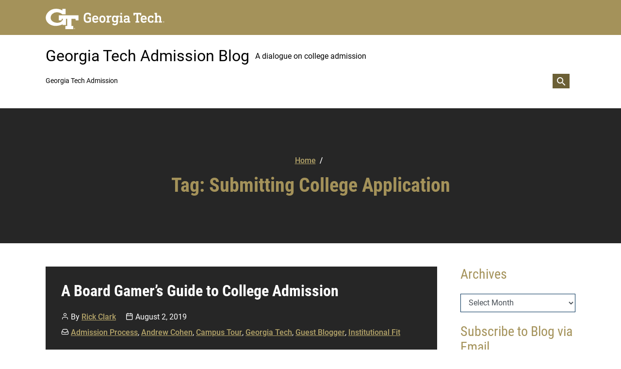

--- FILE ---
content_type: text/html; charset=UTF-8
request_url: https://sites.gatech.edu/admission-blog/tag/submitting-college-application/
body_size: 15058
content:
<!DOCTYPE html>
<html lang="en-US" prefix="og: https://ogp.me/ns# fb: https://ogp.me/ns/fb#">
<head>
	<meta charset="UTF-8">
	<meta name="viewport" content="width=device-width, initial-scale=1, shrink-to-fit=no">
	<link rel="profile" href="http://gmpg.org/xfn/11">
	<title>Submitting College Application &#8211; Georgia Tech Admission Blog</title>
<meta name='robots' content='max-image-preview:large' />
	<style>img:is([sizes="auto" i], [sizes^="auto," i]) { contain-intrinsic-size: 3000px 1500px }</style>
	<!-- Global site tag (gtag.js) - Google Analytics -->
<script async src="https://www.googletagmanager.com/gtag/js?id=UA-70382437-1"></script>
<script>
  window.dataLayer = window.dataLayer || [];
  function gtag(){dataLayer.push(arguments);}
  gtag('js', new Date());

  gtag('config', 'UA-70382437-1');
</script><link rel='dns-prefetch' href='//stats.wp.com' />
<link rel="alternate" type="application/rss+xml" title="Georgia Tech Admission Blog &raquo; Feed" href="https://sites.gatech.edu/admission-blog/feed/" />
<link rel="alternate" type="application/rss+xml" title="Georgia Tech Admission Blog &raquo; Comments Feed" href="https://sites.gatech.edu/admission-blog/comments/feed/" />
<link rel="alternate" type="application/rss+xml" title="Georgia Tech Admission Blog &raquo; Submitting College Application Tag Feed" href="https://sites.gatech.edu/admission-blog/tag/submitting-college-application/feed/" />
<script type="text/javascript">
/* <![CDATA[ */
window._wpemojiSettings = {"baseUrl":"https:\/\/s.w.org\/images\/core\/emoji\/16.0.1\/72x72\/","ext":".png","svgUrl":"https:\/\/s.w.org\/images\/core\/emoji\/16.0.1\/svg\/","svgExt":".svg","source":{"concatemoji":"https:\/\/sites.gatech.edu\/admission-blog\/wp-includes\/js\/wp-emoji-release.min.js?ver=6.8.3"}};
/*! This file is auto-generated */
!function(s,n){var o,i,e;function c(e){try{var t={supportTests:e,timestamp:(new Date).valueOf()};sessionStorage.setItem(o,JSON.stringify(t))}catch(e){}}function p(e,t,n){e.clearRect(0,0,e.canvas.width,e.canvas.height),e.fillText(t,0,0);var t=new Uint32Array(e.getImageData(0,0,e.canvas.width,e.canvas.height).data),a=(e.clearRect(0,0,e.canvas.width,e.canvas.height),e.fillText(n,0,0),new Uint32Array(e.getImageData(0,0,e.canvas.width,e.canvas.height).data));return t.every(function(e,t){return e===a[t]})}function u(e,t){e.clearRect(0,0,e.canvas.width,e.canvas.height),e.fillText(t,0,0);for(var n=e.getImageData(16,16,1,1),a=0;a<n.data.length;a++)if(0!==n.data[a])return!1;return!0}function f(e,t,n,a){switch(t){case"flag":return n(e,"\ud83c\udff3\ufe0f\u200d\u26a7\ufe0f","\ud83c\udff3\ufe0f\u200b\u26a7\ufe0f")?!1:!n(e,"\ud83c\udde8\ud83c\uddf6","\ud83c\udde8\u200b\ud83c\uddf6")&&!n(e,"\ud83c\udff4\udb40\udc67\udb40\udc62\udb40\udc65\udb40\udc6e\udb40\udc67\udb40\udc7f","\ud83c\udff4\u200b\udb40\udc67\u200b\udb40\udc62\u200b\udb40\udc65\u200b\udb40\udc6e\u200b\udb40\udc67\u200b\udb40\udc7f");case"emoji":return!a(e,"\ud83e\udedf")}return!1}function g(e,t,n,a){var r="undefined"!=typeof WorkerGlobalScope&&self instanceof WorkerGlobalScope?new OffscreenCanvas(300,150):s.createElement("canvas"),o=r.getContext("2d",{willReadFrequently:!0}),i=(o.textBaseline="top",o.font="600 32px Arial",{});return e.forEach(function(e){i[e]=t(o,e,n,a)}),i}function t(e){var t=s.createElement("script");t.src=e,t.defer=!0,s.head.appendChild(t)}"undefined"!=typeof Promise&&(o="wpEmojiSettingsSupports",i=["flag","emoji"],n.supports={everything:!0,everythingExceptFlag:!0},e=new Promise(function(e){s.addEventListener("DOMContentLoaded",e,{once:!0})}),new Promise(function(t){var n=function(){try{var e=JSON.parse(sessionStorage.getItem(o));if("object"==typeof e&&"number"==typeof e.timestamp&&(new Date).valueOf()<e.timestamp+604800&&"object"==typeof e.supportTests)return e.supportTests}catch(e){}return null}();if(!n){if("undefined"!=typeof Worker&&"undefined"!=typeof OffscreenCanvas&&"undefined"!=typeof URL&&URL.createObjectURL&&"undefined"!=typeof Blob)try{var e="postMessage("+g.toString()+"("+[JSON.stringify(i),f.toString(),p.toString(),u.toString()].join(",")+"));",a=new Blob([e],{type:"text/javascript"}),r=new Worker(URL.createObjectURL(a),{name:"wpTestEmojiSupports"});return void(r.onmessage=function(e){c(n=e.data),r.terminate(),t(n)})}catch(e){}c(n=g(i,f,p,u))}t(n)}).then(function(e){for(var t in e)n.supports[t]=e[t],n.supports.everything=n.supports.everything&&n.supports[t],"flag"!==t&&(n.supports.everythingExceptFlag=n.supports.everythingExceptFlag&&n.supports[t]);n.supports.everythingExceptFlag=n.supports.everythingExceptFlag&&!n.supports.flag,n.DOMReady=!1,n.readyCallback=function(){n.DOMReady=!0}}).then(function(){return e}).then(function(){var e;n.supports.everything||(n.readyCallback(),(e=n.source||{}).concatemoji?t(e.concatemoji):e.wpemoji&&e.twemoji&&(t(e.twemoji),t(e.wpemoji)))}))}((window,document),window._wpemojiSettings);
/* ]]> */
</script>
<link rel='stylesheet' id='atomic-blocks-fontawesome-css' href='https://sites.gatech.edu/admission-blog/wp-content/plugins/atomic-blocks/dist/assets/fontawesome/css/all.min.css?ver=1737818978' type='text/css' media='all' />
<style id='wp-emoji-styles-inline-css' type='text/css'>

	img.wp-smiley, img.emoji {
		display: inline !important;
		border: none !important;
		box-shadow: none !important;
		height: 1em !important;
		width: 1em !important;
		margin: 0 0.07em !important;
		vertical-align: -0.1em !important;
		background: none !important;
		padding: 0 !important;
	}
</style>
<link rel='stylesheet' id='wp-block-library-css' href='https://sites.gatech.edu/admission-blog/wp-includes/css/dist/block-library/style.min.css?ver=6.8.3' type='text/css' media='all' />
<style id='classic-theme-styles-inline-css' type='text/css'>
/*! This file is auto-generated */
.wp-block-button__link{color:#fff;background-color:#32373c;border-radius:9999px;box-shadow:none;text-decoration:none;padding:calc(.667em + 2px) calc(1.333em + 2px);font-size:1.125em}.wp-block-file__button{background:#32373c;color:#fff;text-decoration:none}
</style>
<style id='safe-svg-svg-icon-style-inline-css' type='text/css'>
.safe-svg-cover{text-align:center}.safe-svg-cover .safe-svg-inside{display:inline-block;max-width:100%}.safe-svg-cover svg{fill:currentColor;height:100%;max-height:100%;max-width:100%;width:100%}

</style>
<link rel='stylesheet' id='atomic-blocks-style-css-css' href='https://sites.gatech.edu/admission-blog/wp-content/plugins/atomic-blocks/dist/blocks.style.build.css?ver=1737818978' type='text/css' media='all' />
<link rel='stylesheet' id='mediaelement-css' href='https://sites.gatech.edu/admission-blog/wp-includes/js/mediaelement/mediaelementplayer-legacy.min.css?ver=4.2.17' type='text/css' media='all' />
<link rel='stylesheet' id='wp-mediaelement-css' href='https://sites.gatech.edu/admission-blog/wp-includes/js/mediaelement/wp-mediaelement.min.css?ver=6.8.3' type='text/css' media='all' />
<style id='jetpack-sharing-buttons-style-inline-css' type='text/css'>
.jetpack-sharing-buttons__services-list{display:flex;flex-direction:row;flex-wrap:wrap;gap:0;list-style-type:none;margin:5px;padding:0}.jetpack-sharing-buttons__services-list.has-small-icon-size{font-size:12px}.jetpack-sharing-buttons__services-list.has-normal-icon-size{font-size:16px}.jetpack-sharing-buttons__services-list.has-large-icon-size{font-size:24px}.jetpack-sharing-buttons__services-list.has-huge-icon-size{font-size:36px}@media print{.jetpack-sharing-buttons__services-list{display:none!important}}.editor-styles-wrapper .wp-block-jetpack-sharing-buttons{gap:0;padding-inline-start:0}ul.jetpack-sharing-buttons__services-list.has-background{padding:1.25em 2.375em}
</style>
<style id='global-styles-inline-css' type='text/css'>
:root{--wp--preset--aspect-ratio--square: 1;--wp--preset--aspect-ratio--4-3: 4/3;--wp--preset--aspect-ratio--3-4: 3/4;--wp--preset--aspect-ratio--3-2: 3/2;--wp--preset--aspect-ratio--2-3: 2/3;--wp--preset--aspect-ratio--16-9: 16/9;--wp--preset--aspect-ratio--9-16: 9/16;--wp--preset--color--black: #000;--wp--preset--color--cyan-bluish-gray: #abb8c3;--wp--preset--color--white: white;--wp--preset--color--pale-pink: #f78da7;--wp--preset--color--vivid-red: #cf2e2e;--wp--preset--color--luminous-vivid-orange: #ff6900;--wp--preset--color--luminous-vivid-amber: #fcb900;--wp--preset--color--light-green-cyan: #7bdcb5;--wp--preset--color--vivid-green-cyan: #00d084;--wp--preset--color--pale-cyan-blue: #8ed1fc;--wp--preset--color--vivid-cyan-blue: #0693e3;--wp--preset--color--vivid-purple: #9b51e0;--wp--preset--color--color-bg-alt: #262626;--wp--preset--color--header-main-bg-color: #ffffff;--wp--preset--color--header-secondary-bg-color: #a4925a;--wp--preset--color--footer-main-bg-color: #A4925A;--wp--preset--color--color-bg: #ffffff;--wp--preset--gradient--vivid-cyan-blue-to-vivid-purple: linear-gradient(135deg,rgba(6,147,227,1) 0%,rgb(155,81,224) 100%);--wp--preset--gradient--light-green-cyan-to-vivid-green-cyan: linear-gradient(135deg,rgb(122,220,180) 0%,rgb(0,208,130) 100%);--wp--preset--gradient--luminous-vivid-amber-to-luminous-vivid-orange: linear-gradient(135deg,rgba(252,185,0,1) 0%,rgba(255,105,0,1) 100%);--wp--preset--gradient--luminous-vivid-orange-to-vivid-red: linear-gradient(135deg,rgba(255,105,0,1) 0%,rgb(207,46,46) 100%);--wp--preset--gradient--very-light-gray-to-cyan-bluish-gray: linear-gradient(135deg,rgb(238,238,238) 0%,rgb(169,184,195) 100%);--wp--preset--gradient--cool-to-warm-spectrum: linear-gradient(135deg,rgb(74,234,220) 0%,rgb(151,120,209) 20%,rgb(207,42,186) 40%,rgb(238,44,130) 60%,rgb(251,105,98) 80%,rgb(254,248,76) 100%);--wp--preset--gradient--blush-light-purple: linear-gradient(135deg,rgb(255,206,236) 0%,rgb(152,150,240) 100%);--wp--preset--gradient--blush-bordeaux: linear-gradient(135deg,rgb(254,205,165) 0%,rgb(254,45,45) 50%,rgb(107,0,62) 100%);--wp--preset--gradient--luminous-dusk: linear-gradient(135deg,rgb(255,203,112) 0%,rgb(199,81,192) 50%,rgb(65,88,208) 100%);--wp--preset--gradient--pale-ocean: linear-gradient(135deg,rgb(255,245,203) 0%,rgb(182,227,212) 50%,rgb(51,167,181) 100%);--wp--preset--gradient--electric-grass: linear-gradient(135deg,rgb(202,248,128) 0%,rgb(113,206,126) 100%);--wp--preset--gradient--midnight: linear-gradient(135deg,rgb(2,3,129) 0%,rgb(40,116,252) 100%);--wp--preset--font-size--small: 13px;--wp--preset--font-size--medium: 20px;--wp--preset--font-size--large: 36px;--wp--preset--font-size--x-large: 42px;--wp--preset--font-size--larger: 48px;--wp--preset--spacing--20: 0.44rem;--wp--preset--spacing--30: 0.67rem;--wp--preset--spacing--40: 1rem;--wp--preset--spacing--50: 1.5rem;--wp--preset--spacing--60: 2.25rem;--wp--preset--spacing--70: 3.38rem;--wp--preset--spacing--80: 5.06rem;--wp--preset--shadow--natural: 6px 6px 9px rgba(0, 0, 0, 0.2);--wp--preset--shadow--deep: 12px 12px 50px rgba(0, 0, 0, 0.4);--wp--preset--shadow--sharp: 6px 6px 0px rgba(0, 0, 0, 0.2);--wp--preset--shadow--outlined: 6px 6px 0px -3px rgba(255, 255, 255, 1), 6px 6px rgba(0, 0, 0, 1);--wp--preset--shadow--crisp: 6px 6px 0px rgba(0, 0, 0, 1);}:where(.is-layout-flex){gap: 0.5em;}:where(.is-layout-grid){gap: 0.5em;}body .is-layout-flex{display: flex;}.is-layout-flex{flex-wrap: wrap;align-items: center;}.is-layout-flex > :is(*, div){margin: 0;}body .is-layout-grid{display: grid;}.is-layout-grid > :is(*, div){margin: 0;}:where(.wp-block-columns.is-layout-flex){gap: 2em;}:where(.wp-block-columns.is-layout-grid){gap: 2em;}:where(.wp-block-post-template.is-layout-flex){gap: 1.25em;}:where(.wp-block-post-template.is-layout-grid){gap: 1.25em;}.has-black-color{color: var(--wp--preset--color--black) !important;}.has-cyan-bluish-gray-color{color: var(--wp--preset--color--cyan-bluish-gray) !important;}.has-white-color{color: var(--wp--preset--color--white) !important;}.has-pale-pink-color{color: var(--wp--preset--color--pale-pink) !important;}.has-vivid-red-color{color: var(--wp--preset--color--vivid-red) !important;}.has-luminous-vivid-orange-color{color: var(--wp--preset--color--luminous-vivid-orange) !important;}.has-luminous-vivid-amber-color{color: var(--wp--preset--color--luminous-vivid-amber) !important;}.has-light-green-cyan-color{color: var(--wp--preset--color--light-green-cyan) !important;}.has-vivid-green-cyan-color{color: var(--wp--preset--color--vivid-green-cyan) !important;}.has-pale-cyan-blue-color{color: var(--wp--preset--color--pale-cyan-blue) !important;}.has-vivid-cyan-blue-color{color: var(--wp--preset--color--vivid-cyan-blue) !important;}.has-vivid-purple-color{color: var(--wp--preset--color--vivid-purple) !important;}.has-black-background-color{background-color: var(--wp--preset--color--black) !important;}.has-cyan-bluish-gray-background-color{background-color: var(--wp--preset--color--cyan-bluish-gray) !important;}.has-white-background-color{background-color: var(--wp--preset--color--white) !important;}.has-pale-pink-background-color{background-color: var(--wp--preset--color--pale-pink) !important;}.has-vivid-red-background-color{background-color: var(--wp--preset--color--vivid-red) !important;}.has-luminous-vivid-orange-background-color{background-color: var(--wp--preset--color--luminous-vivid-orange) !important;}.has-luminous-vivid-amber-background-color{background-color: var(--wp--preset--color--luminous-vivid-amber) !important;}.has-light-green-cyan-background-color{background-color: var(--wp--preset--color--light-green-cyan) !important;}.has-vivid-green-cyan-background-color{background-color: var(--wp--preset--color--vivid-green-cyan) !important;}.has-pale-cyan-blue-background-color{background-color: var(--wp--preset--color--pale-cyan-blue) !important;}.has-vivid-cyan-blue-background-color{background-color: var(--wp--preset--color--vivid-cyan-blue) !important;}.has-vivid-purple-background-color{background-color: var(--wp--preset--color--vivid-purple) !important;}.has-black-border-color{border-color: var(--wp--preset--color--black) !important;}.has-cyan-bluish-gray-border-color{border-color: var(--wp--preset--color--cyan-bluish-gray) !important;}.has-white-border-color{border-color: var(--wp--preset--color--white) !important;}.has-pale-pink-border-color{border-color: var(--wp--preset--color--pale-pink) !important;}.has-vivid-red-border-color{border-color: var(--wp--preset--color--vivid-red) !important;}.has-luminous-vivid-orange-border-color{border-color: var(--wp--preset--color--luminous-vivid-orange) !important;}.has-luminous-vivid-amber-border-color{border-color: var(--wp--preset--color--luminous-vivid-amber) !important;}.has-light-green-cyan-border-color{border-color: var(--wp--preset--color--light-green-cyan) !important;}.has-vivid-green-cyan-border-color{border-color: var(--wp--preset--color--vivid-green-cyan) !important;}.has-pale-cyan-blue-border-color{border-color: var(--wp--preset--color--pale-cyan-blue) !important;}.has-vivid-cyan-blue-border-color{border-color: var(--wp--preset--color--vivid-cyan-blue) !important;}.has-vivid-purple-border-color{border-color: var(--wp--preset--color--vivid-purple) !important;}.has-vivid-cyan-blue-to-vivid-purple-gradient-background{background: var(--wp--preset--gradient--vivid-cyan-blue-to-vivid-purple) !important;}.has-light-green-cyan-to-vivid-green-cyan-gradient-background{background: var(--wp--preset--gradient--light-green-cyan-to-vivid-green-cyan) !important;}.has-luminous-vivid-amber-to-luminous-vivid-orange-gradient-background{background: var(--wp--preset--gradient--luminous-vivid-amber-to-luminous-vivid-orange) !important;}.has-luminous-vivid-orange-to-vivid-red-gradient-background{background: var(--wp--preset--gradient--luminous-vivid-orange-to-vivid-red) !important;}.has-very-light-gray-to-cyan-bluish-gray-gradient-background{background: var(--wp--preset--gradient--very-light-gray-to-cyan-bluish-gray) !important;}.has-cool-to-warm-spectrum-gradient-background{background: var(--wp--preset--gradient--cool-to-warm-spectrum) !important;}.has-blush-light-purple-gradient-background{background: var(--wp--preset--gradient--blush-light-purple) !important;}.has-blush-bordeaux-gradient-background{background: var(--wp--preset--gradient--blush-bordeaux) !important;}.has-luminous-dusk-gradient-background{background: var(--wp--preset--gradient--luminous-dusk) !important;}.has-pale-ocean-gradient-background{background: var(--wp--preset--gradient--pale-ocean) !important;}.has-electric-grass-gradient-background{background: var(--wp--preset--gradient--electric-grass) !important;}.has-midnight-gradient-background{background: var(--wp--preset--gradient--midnight) !important;}.has-small-font-size{font-size: var(--wp--preset--font-size--small) !important;}.has-medium-font-size{font-size: var(--wp--preset--font-size--medium) !important;}.has-large-font-size{font-size: var(--wp--preset--font-size--large) !important;}.has-x-large-font-size{font-size: var(--wp--preset--font-size--x-large) !important;}
:where(.wp-block-post-template.is-layout-flex){gap: 1.25em;}:where(.wp-block-post-template.is-layout-grid){gap: 1.25em;}
:where(.wp-block-columns.is-layout-flex){gap: 2em;}:where(.wp-block-columns.is-layout-grid){gap: 2em;}
:root :where(.wp-block-pullquote){font-size: 1.5em;line-height: 1.6;}
</style>
<link rel='stylesheet' id='cpschool-styles-css' href='https://sites.gatech.edu/admission-blog/wp-content/themes/cpschool/css/theme.min.css?ver=1.1753777155' type='text/css' media='all' />
<link rel='stylesheet' id='jetpack-subscriptions-css' href='https://sites.gatech.edu/admission-blog/wp-content/plugins/jetpack/_inc/build/subscriptions/subscriptions.min.css?ver=15.0.2' type='text/css' media='all' />
<link rel='stylesheet' id='wp-pagenavi-css' href='https://sites.gatech.edu/admission-blog/wp-content/plugins/wp-pagenavi/pagenavi-css.css?ver=2.70' type='text/css' media='all' />
<link rel='stylesheet' id='forget-about-shortcode-buttons-css' href='https://sites.gatech.edu/admission-blog/wp-content/plugins/forget-about-shortcode-buttons/public/css/button-styles.css?ver=2.1.3' type='text/css' media='all' />
<link rel='stylesheet' id='cpsc-styles-css' href='https://sites.gatech.edu/admission-blog/wp-content/themes/gatech-flex/css/theme.min.css?ver=1737818979' type='text/css' media='all' />
<script type="text/javascript" id="jquery-core-js-extra">
/* <![CDATA[ */
var msreader_featured_posts = {"saving":"Saving...","post_featured":"This post is featured","feature":"Feature","unfeature":"Unfeature"};
/* ]]> */
</script>
<script type="text/javascript" src="https://sites.gatech.edu/admission-blog/wp-content/plugins/enable-jquery-migrate-helper/js/jquery/jquery-1.12.4-wp.js?ver=1.12.4-wp" id="jquery-core-js"></script>
<script type="text/javascript" src="https://sites.gatech.edu/admission-blog/wp-content/plugins/enable-jquery-migrate-helper/js/jquery-migrate/jquery-migrate-1.4.1-wp.js?ver=1.4.1-wp" id="jquery-migrate-js"></script>
<script type="text/javascript" id="jquery-js-after">
/* <![CDATA[ */
var ajaxurl = 'https://sites.gatech.edu/admission-blog/wp-admin/admin-ajax.php';
/* ]]> */
</script>
<link rel="https://api.w.org/" href="https://sites.gatech.edu/admission-blog/wp-json/" /><link rel="alternate" title="JSON" type="application/json" href="https://sites.gatech.edu/admission-blog/wp-json/wp/v2/tags/229" /><link rel="EditURI" type="application/rsd+xml" title="RSD" href="https://sites.gatech.edu/admission-blog/xmlrpc.php?rsd" />
<meta name="generator" content="Sites @ Georgia Tech 6.8.3 - http://sites.gatech.edu/" />
	<style>
		@media screen and (max-width: 782px) {
			#wpadminbar li#wp-admin-bar-log-in,
			#wpadminbar li#wp-admin-bar-register {
				display: block;
			}

			#wpadminbar li#wp-admin-bar-log-in a,
			#wpadminbar li#wp-admin-bar-register a {
				padding: 0 8px;
			}
		}
	</style>
	<style>img#wpstats{display:none}</style>
							<!-- Google Analytics tracking code output by Beehive Analytics Pro -->
						<script async src="https://www.googletagmanager.com/gtag/js?id=G-30TT54P0XE&l=beehiveDataLayer"></script>
		<script>
						window.beehiveDataLayer = window.beehiveDataLayer || [];
			function gaplusu() {beehiveDataLayer.push(arguments);}
			gaplusu('js', new Date())
						gaplusu('config', 'G-30TT54P0XE', {
				'anonymize_ip': true,
				'allow_google_signals': false,
			})
					</script>
		
<!-- Jetpack Open Graph Tags -->
<meta property="og:type" content="website" />
<meta property="og:title" content="Submitting College Application &#8211; Georgia Tech Admission Blog" />
<meta property="og:url" content="https://sites.gatech.edu/admission-blog/tag/submitting-college-application/" />
<meta property="og:site_name" content="Georgia Tech Admission Blog" />
<meta property="og:image" content="https://s0.wp.com/i/blank.jpg" />
<meta property="og:image:width" content="200" />
<meta property="og:image:height" content="200" />
<meta property="og:image:alt" content="" />
<meta property="og:locale" content="en_US" />

<!-- End Jetpack Open Graph Tags -->
<link rel="icon" href="https://sites.gatech.edu/admission-blog/wp-content/themes/gatech-flex/img/favicon.ico" sizes="32x32" />
<link rel="icon" href="https://sites.gatech.edu/admission-blog/wp-content/themes/gatech-flex/img/InterlockingGT4.svg" sizes="192x192" />
<link rel="apple-touch-icon" href="https://sites.gatech.edu/admission-blog/wp-content/themes/gatech-flex/img/InterlockingGT4.svg" />
<meta name="msapplication-TileImage" content="https://sites.gatech.edu/admission-blog/wp-content/themes/gatech-flex/img/InterlockingGT4.svg" />
<style id="sccss"></style><style id="kirki-inline-styles">.logo-font{font-family:inherit;}.container{max-width:1140px;}:root{--site-width:1140px;--content-width:1140px;--body-font-size:100;--roundness:0px;--shadows:0px;--color-bg:#ffffff;--color-bg-alt:#262626;--color-bg-contrast:#262626;--color-bg-accent:#003057;--color-bg-accent-a:rgba(0,100,168,0.5);--color-bg-accent-contrast:#ffffff;--color-bg-accent-hl:#6f602e;--color-bg-accent-hl-a:rgba(111,96,46,0.5);--color-bg-accent-hl-contrast:#ffffff;--color-bg-alt-contrast:#ffffff;--color-bg-alt-accent:#b3a369;--color-bg-alt-accent-a:rgba(179,163,105,0.5);--color-bg-alt-accent-contrast:#000000;--color-bg-alt-accent-hl:#b8a256;--color-bg-alt-accent-hl-a:rgba(184,162,86,0.5);--color-bg-alt-accent-hl-contrast:#000000;--header-main-height:151px;--header-main-gap-height:0px;--header-main-padding-v:100;--header-main-bg-color:#ffffff;--header-main-bg-color-contrast:#000000;--header-main-bg-color-accent:#6c6036;--header-main-bg-color-accent-a:rgba(108,96,54,0.5);--header-main-bg-color-accent-contrast:#ffffff;--header-main-bg-color-accent-hl:#6f602e;--header-main-bg-color-accent-hl-a:rgba(111,96,46,0.5);--header-main-bg-color-accent-hl-contrast:#ffffff;--header-main-logo-font-size:100;--header-main-font-size:100;--header-secondary-bg-color:#a4925a;--header-secondary-bg-color-contrast:#000000;--header-secondary-bg-color-accent:#002642;--header-secondary-bg-color-accent-a:rgba(0,38,66,0.5);--header-secondary-bg-color-accent-contrast:#ffffff;--header-secondary-bg-color-accent-hl:#2a250d;--header-secondary-bg-color-accent-hl-a:rgba(42,37,13,0.5);--header-secondary-bg-color-accent-hl-contrast:#ffffff;--header-secondary-font-size:100;--header-secondary-padding-v:0;--hero-main-img-opacity:0.1;--hero-main-header-main-opacity:1;--headers-font-size:100;--footer-main-bg-color:#A4925A;}body{font-family:"Roboto","Helvetica Neue","Helvetica","Arial",sans-serif;}#navbar-main .nav{font-family:inherit;}.h1,.h2,.h3,.h4,.h5,.h6,h1,h2,h3,h4,h5,h6{font-family:'Roboto Condensed', sans-serif;}</style><!--	<link rel="preconnect" href="https://fonts.googleapis.com">-->
<!--	<link rel="preconnect" href="https://fonts.gstatic.com" crossorigin>-->
<!--	<link href="https://fonts.googleapis.com/css2?family=Roboto+Condensed:ital,wght@0,300;0,400;0,700;1,300;1,400;1,700&family=Roboto:ital,wght@0,100;0,300;0,400;0,500;0,700;0,900;1,100;1,300;1,400;1,500;1,700;1,900&display=swap" rel="stylesheet">-->
	<link rel="shortcut icon" href="https://sites.gatech.edu/admission-blog/wp-content/themes/cpschool/favicon.ico" type="image/vnd.microsoft.icon">
</head>

<body class="archive tag tag-submitting-college-application tag-229 wp-embed-responsive wp-theme-cpschool wp-child-theme-gatech-flex metaslider-plugin shadows-disabled h-style-separator-bottom sidebars-check-sticky group-blog has-sidebar has-hero hfeed entries-list">

<div class="site" id="page">
	<a class="skip-link sr-only sr-only-focusable" href="#content">Skip to content</a>

	
	<nav id="navbar-secondary" class="navbar navbar-expand-md nav-styling-underline has-background has-header-secondary-bg-color-background-color" aria-label="secondary">
	<div class="navbar-container container">
				
			<div class="navbar-brand-holder">
				<a href="http://www.gatech.edu/" class="navbar-brand secondary-logo-link">
					<img alt="Georgia Institute of Technology" src="https://sites.gatech.edu/admission-blog/wp-content/themes/gatech-flex/img/gt-logo-oneline-white.svg" width="245px" height="42px">
				</a>
			</div>

			</div>
</nav>
	<div id="wrapper-navbar-main-top" ></div>
		<div id="wrapper-navbar-main" class="wrapper-navbar" itemscope itemtype="http://schema.org/WebSite">
		<nav id="navbar-main" class="navbar navbar-expand-md nav-styling-underline has-background has-header-main-bg-color-background-color" aria-label="main">
			<div class="navbar-container container">
				
				<!-- Your site title as branding in the menu -->
															<div class="navbar-brand-holder">
												
							<a class="navbar-brand logo-font custom-bg-disabled"  rel="home" href="https://sites.gatech.edu/admission-blog/" title="Georgia Tech Admission Blog" itemprop="url">
								<span class="navbar-brand-text">Georgia Tech Admission Blog</span>

															</a>

															<a rel="home" href="https://sites.gatech.edu/admission-blog/" title="Georgia Tech Admission Blog" class="navbar-brand-subtext">
									A dialogue on college admission								</a>
							
																		</div>
									<!-- end custom logo -->

				<div class="cpsc-unit-names">
					<h3>
											</h3>
				</div>

				
				<div class="navbar-navs-container">
					<div id="navbar-main-nav-desktop" class="navbar-nav-container"><ul id="menu-main-desktop" class="nav navbar-nav"><li itemscope="itemscope" itemtype="https://www.schema.org/SiteNavigationElement" id="menu-item-menu-main-desktop-37" class="menu-item menu-item-type-custom menu-item-object-custom menu-item-37 nav-item"><a class="nav-link" title="Georgia Tech Admission" href="http://www.admission.gatech.edu"><span class="menu-item-text">Georgia Tech Admission</span></a></li>
</ul></div>
										
					<div id="navbar-main-nav-buttons">
						<ul class="nav navbar-nav navbar-button-nav-right">
															<li id="navbar-main-btn-search" >
									<button type="button" class="btn btn-secondary nav-link has-styling" data-toggle="modal" data-target="#modal-search">
										<i aria-hidden="true" class="cps-icon cps-icon-search"></i>
										<span aria-hidden="true" class="d-none">Search</span>
										<span class="sr-only">Toggle search interface</span>
									</button>
								</li>
							
														<li id="navbar-main-btn-slide-in-menu" class="btn-modal-slide-in-menu-holder has-mobile">
								<button type="button" class="btn btn-secondary nav-link has-styling" data-toggle="modal" data-target="#modal-slide-in-menu">
									<i aria-hidden="true" class="cps-icon cps-icon-menu"></i>
									<span aria-hidden="true" class="d-none">Menu</span>
									<span class="sr-only">Toggle extended navigation</span>
								</button>
							</li>
						</ul>
					</div>
				</div>

							</div><!-- #navbar-container -->
		</nav>
	</div><!-- #wrapper-navbar end -->

	
		<header id="hero-main" class="hero jumbotron jumbotron-fluid has-background has-hero-main-bg-color-background-color has-hero hero-full hero-full-title-over-img text-center hero-breadcrumb-above-title" aria-label="page title and basic information">
		<div class="hero-content container" data-aos="fade" data-aos-delay="500" data-aos-duration="1000">
			<nav role="navigation" aria-label="Breadcrumb" class="breadcrumb-trail breadcrumbs" itemprop="breadcrumb"><ol class="breadcrumb" itemscope itemtype="http://schema.org/BreadcrumbList"><meta name="numberOfItems" content="2" /><meta name="itemListOrder" content="Ascending" /><li itemprop="itemListElement" itemscope itemtype="http://schema.org/ListItem" class="breadcrumb-item breadcrumb-item-begin"><a href="https://sites.gatech.edu/admission-blog/" rel="home" itemprop="item"><span itemprop="name">Home</span></a><meta itemprop="position" content="1" /></li><li itemprop="itemListElement" itemscope itemtype="http://schema.org/ListItem" class="breadcrumb-item breadcrumb-item-end active" aria-current="page"><span itemprop="name">Submitting College Application</span><meta itemprop="position" content="2" /></li></ol></nav>
												<h1 class="page-title entry-title"><span>Tag: </span><span>Submitting College Application</span></h1>
				
									</div>

		
	</header>
	
<div class="main-wrapper wrapper" id="index-wrapper">
	<div class="container" id="content">
		<div class="row">
			<!-- Do the left sidebar check and opens the primary div -->
			

<div class="col-md-8 col-xl-9 content-area" id="primary">

			<main class="site-main" id="main">
									
					
					<div class="entries-row row entry-col-boxed image-on-top">

													<div class="entry-col col-12">
	<article class="post-3107 post type-post status-publish format-standard hentry category-admission-process category-andrew-cohen category-campus-tour category-georgia-tech category-guest-blogger category-institutional-fit tag-college-admission-process tag-college-application tag-submitting-college-application" id="post-3107">
		<header class="entry-header">
			<h2 class="entry-title"><a href="https://sites.gatech.edu/admission-blog/2019/08/02/a-board-gamers-guide-to-college-admission/" rel="bookmark">A Board Gamer&#8217;s Guide to College Admission</a></h2>
							<div class="entry-meta">
					
			<ul class="list-inline">
									<li class="post-author list-inline-item">
						<span class="sr-only">Author</span>
													<span class="meta-icon" aria-hidden="true">
								<i class="cps-icon cps-icon-user"></i>
							</span>
												<span class="meta-text">
							By <a href="https://sites.gatech.edu/admission-blog/author/rc218/">Rick Clark</a>						</span>
					</li>
										<li class="post-date list-inline-item">
						<span class="sr-only">Publication date</span>
						<span class="meta-icon" aria-hidden="true">
							<i class="cps-icon cps-icon-calendar"></i>
						</span>
						<span class="meta-text">
							August 2, 2019						</span>
					</li>
												<li class="post-categories list-inline-item">
								<span class="sr-only">Categories:</span>
								<span class="meta-icon" aria-hidden="true">
									<i class="cps-icon cps-icon-category"></i>
								</span>
								<span class="meta-text">
									<a href="https://sites.gatech.edu/admission-blog/category/admission-process/" rel="category tag">Admission Process</a>, <a href="https://sites.gatech.edu/admission-blog/category/andrew-cohen/" rel="category tag">Andrew Cohen</a>, <a href="https://sites.gatech.edu/admission-blog/category/campus-tour/" rel="category tag">Campus Tour</a>, <a href="https://sites.gatech.edu/admission-blog/category/georgia-tech/" rel="category tag">Georgia Tech</a>, <a href="https://sites.gatech.edu/admission-blog/category/guest-blogger/" rel="category tag">Guest Blogger</a>, <a href="https://sites.gatech.edu/admission-blog/category/institutional-fit/" rel="category tag">Institutional Fit</a>								</span>
							</li>
										</ul>

							</div><!-- .entry-meta -->
						</header><!-- .entry-header -->

		
					<div class="entry-content">
				<p>This week we welcome Associate Director for Guest Experience, Andrew Cohen, to the blog. Welcome, Andrew! My brother and sister-in-law are obsessed with board games.  From popular games like Settlers of Catan to more obscure ones like Sheriff of Nottingham (look it up, it is a fun one!), they have a large collection that is constantly [&hellip;]</p>
			</div><!-- .entry-content -->
			
			</article><!-- #post-## -->
</div>
											</div>
							</main><!-- #main -->

			<!-- The pagination component -->
			
			<!-- Do the right sidebar check -->
			
</div><!-- #closing the primary container from /templates/global-templates/left-sidebar-check.php -->


<aside class="col-md-4 col-xl-3 widget-area sidebar-widget-area" id="right-sidebar">
	<div class="sidebar-widget-area-content">
		<div id="archives-5" class="sidebar-widget widget widget_archive"><h2 class="widget-title h h3">Archives</h2>		<label class="screen-reader-text" for="archives-dropdown-5">Archives</label>
		<select id="archives-dropdown-5" name="archive-dropdown">
			
			<option value="">Select Month</option>
				<option value='https://sites.gatech.edu/admission-blog/2025/11/'> November 2025 &nbsp;(1)</option>
	<option value='https://sites.gatech.edu/admission-blog/2025/10/'> October 2025 &nbsp;(1)</option>
	<option value='https://sites.gatech.edu/admission-blog/2025/09/'> September 2025 &nbsp;(2)</option>
	<option value='https://sites.gatech.edu/admission-blog/2025/08/'> August 2025 &nbsp;(2)</option>
	<option value='https://sites.gatech.edu/admission-blog/2025/05/'> May 2025 &nbsp;(2)</option>
	<option value='https://sites.gatech.edu/admission-blog/2025/04/'> April 2025 &nbsp;(2)</option>
	<option value='https://sites.gatech.edu/admission-blog/2025/03/'> March 2025 &nbsp;(1)</option>
	<option value='https://sites.gatech.edu/admission-blog/2025/02/'> February 2025 &nbsp;(2)</option>
	<option value='https://sites.gatech.edu/admission-blog/2025/01/'> January 2025 &nbsp;(2)</option>
	<option value='https://sites.gatech.edu/admission-blog/2024/12/'> December 2024 &nbsp;(2)</option>
	<option value='https://sites.gatech.edu/admission-blog/2024/11/'> November 2024 &nbsp;(2)</option>
	<option value='https://sites.gatech.edu/admission-blog/2024/10/'> October 2024 &nbsp;(2)</option>
	<option value='https://sites.gatech.edu/admission-blog/2024/09/'> September 2024 &nbsp;(1)</option>
	<option value='https://sites.gatech.edu/admission-blog/2024/08/'> August 2024 &nbsp;(2)</option>
	<option value='https://sites.gatech.edu/admission-blog/2024/06/'> June 2024 &nbsp;(1)</option>
	<option value='https://sites.gatech.edu/admission-blog/2024/05/'> May 2024 &nbsp;(2)</option>
	<option value='https://sites.gatech.edu/admission-blog/2024/04/'> April 2024 &nbsp;(2)</option>
	<option value='https://sites.gatech.edu/admission-blog/2024/03/'> March 2024 &nbsp;(1)</option>
	<option value='https://sites.gatech.edu/admission-blog/2024/02/'> February 2024 &nbsp;(2)</option>
	<option value='https://sites.gatech.edu/admission-blog/2024/01/'> January 2024 &nbsp;(2)</option>
	<option value='https://sites.gatech.edu/admission-blog/2023/12/'> December 2023 &nbsp;(3)</option>
	<option value='https://sites.gatech.edu/admission-blog/2023/11/'> November 2023 &nbsp;(1)</option>
	<option value='https://sites.gatech.edu/admission-blog/2023/10/'> October 2023 &nbsp;(3)</option>
	<option value='https://sites.gatech.edu/admission-blog/2023/09/'> September 2023 &nbsp;(2)</option>
	<option value='https://sites.gatech.edu/admission-blog/2023/08/'> August 2023 &nbsp;(1)</option>
	<option value='https://sites.gatech.edu/admission-blog/2023/07/'> July 2023 &nbsp;(3)</option>
	<option value='https://sites.gatech.edu/admission-blog/2023/06/'> June 2023 &nbsp;(1)</option>
	<option value='https://sites.gatech.edu/admission-blog/2023/05/'> May 2023 &nbsp;(1)</option>
	<option value='https://sites.gatech.edu/admission-blog/2023/04/'> April 2023 &nbsp;(3)</option>
	<option value='https://sites.gatech.edu/admission-blog/2023/03/'> March 2023 &nbsp;(2)</option>
	<option value='https://sites.gatech.edu/admission-blog/2023/02/'> February 2023 &nbsp;(1)</option>
	<option value='https://sites.gatech.edu/admission-blog/2023/01/'> January 2023 &nbsp;(2)</option>
	<option value='https://sites.gatech.edu/admission-blog/2022/12/'> December 2022 &nbsp;(2)</option>
	<option value='https://sites.gatech.edu/admission-blog/2022/11/'> November 2022 &nbsp;(2)</option>
	<option value='https://sites.gatech.edu/admission-blog/2022/10/'> October 2022 &nbsp;(1)</option>
	<option value='https://sites.gatech.edu/admission-blog/2022/09/'> September 2022 &nbsp;(1)</option>
	<option value='https://sites.gatech.edu/admission-blog/2022/08/'> August 2022 &nbsp;(3)</option>
	<option value='https://sites.gatech.edu/admission-blog/2022/07/'> July 2022 &nbsp;(1)</option>
	<option value='https://sites.gatech.edu/admission-blog/2022/06/'> June 2022 &nbsp;(1)</option>
	<option value='https://sites.gatech.edu/admission-blog/2022/05/'> May 2022 &nbsp;(2)</option>
	<option value='https://sites.gatech.edu/admission-blog/2022/04/'> April 2022 &nbsp;(3)</option>
	<option value='https://sites.gatech.edu/admission-blog/2022/03/'> March 2022 &nbsp;(2)</option>
	<option value='https://sites.gatech.edu/admission-blog/2022/02/'> February 2022 &nbsp;(2)</option>
	<option value='https://sites.gatech.edu/admission-blog/2022/01/'> January 2022 &nbsp;(2)</option>
	<option value='https://sites.gatech.edu/admission-blog/2021/12/'> December 2021 &nbsp;(2)</option>
	<option value='https://sites.gatech.edu/admission-blog/2021/11/'> November 2021 &nbsp;(2)</option>
	<option value='https://sites.gatech.edu/admission-blog/2021/10/'> October 2021 &nbsp;(1)</option>
	<option value='https://sites.gatech.edu/admission-blog/2021/09/'> September 2021 &nbsp;(3)</option>
	<option value='https://sites.gatech.edu/admission-blog/2021/08/'> August 2021 &nbsp;(3)</option>
	<option value='https://sites.gatech.edu/admission-blog/2021/07/'> July 2021 &nbsp;(1)</option>
	<option value='https://sites.gatech.edu/admission-blog/2021/06/'> June 2021 &nbsp;(3)</option>
	<option value='https://sites.gatech.edu/admission-blog/2021/05/'> May 2021 &nbsp;(2)</option>
	<option value='https://sites.gatech.edu/admission-blog/2021/04/'> April 2021 &nbsp;(4)</option>
	<option value='https://sites.gatech.edu/admission-blog/2021/03/'> March 2021 &nbsp;(2)</option>
	<option value='https://sites.gatech.edu/admission-blog/2021/02/'> February 2021 &nbsp;(4)</option>
	<option value='https://sites.gatech.edu/admission-blog/2021/01/'> January 2021 &nbsp;(3)</option>
	<option value='https://sites.gatech.edu/admission-blog/2020/12/'> December 2020 &nbsp;(3)</option>
	<option value='https://sites.gatech.edu/admission-blog/2020/11/'> November 2020 &nbsp;(2)</option>
	<option value='https://sites.gatech.edu/admission-blog/2020/10/'> October 2020 &nbsp;(4)</option>
	<option value='https://sites.gatech.edu/admission-blog/2020/09/'> September 2020 &nbsp;(4)</option>
	<option value='https://sites.gatech.edu/admission-blog/2020/08/'> August 2020 &nbsp;(3)</option>
	<option value='https://sites.gatech.edu/admission-blog/2020/07/'> July 2020 &nbsp;(5)</option>
	<option value='https://sites.gatech.edu/admission-blog/2020/06/'> June 2020 &nbsp;(2)</option>
	<option value='https://sites.gatech.edu/admission-blog/2020/05/'> May 2020 &nbsp;(5)</option>
	<option value='https://sites.gatech.edu/admission-blog/2020/04/'> April 2020 &nbsp;(4)</option>
	<option value='https://sites.gatech.edu/admission-blog/2020/03/'> March 2020 &nbsp;(4)</option>
	<option value='https://sites.gatech.edu/admission-blog/2020/02/'> February 2020 &nbsp;(4)</option>
	<option value='https://sites.gatech.edu/admission-blog/2020/01/'> January 2020 &nbsp;(4)</option>
	<option value='https://sites.gatech.edu/admission-blog/2019/12/'> December 2019 &nbsp;(3)</option>
	<option value='https://sites.gatech.edu/admission-blog/2019/11/'> November 2019 &nbsp;(4)</option>
	<option value='https://sites.gatech.edu/admission-blog/2019/10/'> October 2019 &nbsp;(5)</option>
	<option value='https://sites.gatech.edu/admission-blog/2019/09/'> September 2019 &nbsp;(4)</option>
	<option value='https://sites.gatech.edu/admission-blog/2019/08/'> August 2019 &nbsp;(5)</option>
	<option value='https://sites.gatech.edu/admission-blog/2019/07/'> July 2019 &nbsp;(4)</option>
	<option value='https://sites.gatech.edu/admission-blog/2019/06/'> June 2019 &nbsp;(4)</option>
	<option value='https://sites.gatech.edu/admission-blog/2019/05/'> May 2019 &nbsp;(4)</option>
	<option value='https://sites.gatech.edu/admission-blog/2019/04/'> April 2019 &nbsp;(4)</option>
	<option value='https://sites.gatech.edu/admission-blog/2019/03/'> March 2019 &nbsp;(5)</option>
	<option value='https://sites.gatech.edu/admission-blog/2019/02/'> February 2019 &nbsp;(3)</option>
	<option value='https://sites.gatech.edu/admission-blog/2019/01/'> January 2019 &nbsp;(4)</option>
	<option value='https://sites.gatech.edu/admission-blog/2018/12/'> December 2018 &nbsp;(3)</option>
	<option value='https://sites.gatech.edu/admission-blog/2018/11/'> November 2018 &nbsp;(5)</option>
	<option value='https://sites.gatech.edu/admission-blog/2018/10/'> October 2018 &nbsp;(4)</option>
	<option value='https://sites.gatech.edu/admission-blog/2018/09/'> September 2018 &nbsp;(4)</option>
	<option value='https://sites.gatech.edu/admission-blog/2018/08/'> August 2018 &nbsp;(4)</option>
	<option value='https://sites.gatech.edu/admission-blog/2018/07/'> July 2018 &nbsp;(4)</option>
	<option value='https://sites.gatech.edu/admission-blog/2018/06/'> June 2018 &nbsp;(4)</option>
	<option value='https://sites.gatech.edu/admission-blog/2018/05/'> May 2018 &nbsp;(5)</option>
	<option value='https://sites.gatech.edu/admission-blog/2018/04/'> April 2018 &nbsp;(4)</option>
	<option value='https://sites.gatech.edu/admission-blog/2018/03/'> March 2018 &nbsp;(3)</option>
	<option value='https://sites.gatech.edu/admission-blog/2018/02/'> February 2018 &nbsp;(4)</option>
	<option value='https://sites.gatech.edu/admission-blog/2018/01/'> January 2018 &nbsp;(4)</option>
	<option value='https://sites.gatech.edu/admission-blog/2017/12/'> December 2017 &nbsp;(4)</option>
	<option value='https://sites.gatech.edu/admission-blog/2017/11/'> November 2017 &nbsp;(4)</option>
	<option value='https://sites.gatech.edu/admission-blog/2017/10/'> October 2017 &nbsp;(4)</option>
	<option value='https://sites.gatech.edu/admission-blog/2017/09/'> September 2017 &nbsp;(3)</option>
	<option value='https://sites.gatech.edu/admission-blog/2017/08/'> August 2017 &nbsp;(4)</option>
	<option value='https://sites.gatech.edu/admission-blog/2017/07/'> July 2017 &nbsp;(3)</option>
	<option value='https://sites.gatech.edu/admission-blog/2017/06/'> June 2017 &nbsp;(4)</option>
	<option value='https://sites.gatech.edu/admission-blog/2017/05/'> May 2017 &nbsp;(3)</option>
	<option value='https://sites.gatech.edu/admission-blog/2017/04/'> April 2017 &nbsp;(4)</option>
	<option value='https://sites.gatech.edu/admission-blog/2017/03/'> March 2017 &nbsp;(4)</option>
	<option value='https://sites.gatech.edu/admission-blog/2017/02/'> February 2017 &nbsp;(3)</option>
	<option value='https://sites.gatech.edu/admission-blog/2017/01/'> January 2017 &nbsp;(4)</option>
	<option value='https://sites.gatech.edu/admission-blog/2016/12/'> December 2016 &nbsp;(2)</option>
	<option value='https://sites.gatech.edu/admission-blog/2016/11/'> November 2016 &nbsp;(5)</option>
	<option value='https://sites.gatech.edu/admission-blog/2016/10/'> October 2016 &nbsp;(4)</option>
	<option value='https://sites.gatech.edu/admission-blog/2016/09/'> September 2016 &nbsp;(4)</option>
	<option value='https://sites.gatech.edu/admission-blog/2016/08/'> August 2016 &nbsp;(6)</option>
	<option value='https://sites.gatech.edu/admission-blog/2016/07/'> July 2016 &nbsp;(2)</option>
	<option value='https://sites.gatech.edu/admission-blog/2016/06/'> June 2016 &nbsp;(5)</option>
	<option value='https://sites.gatech.edu/admission-blog/2016/05/'> May 2016 &nbsp;(3)</option>
	<option value='https://sites.gatech.edu/admission-blog/2016/04/'> April 2016 &nbsp;(4)</option>
	<option value='https://sites.gatech.edu/admission-blog/2016/03/'> March 2016 &nbsp;(5)</option>
	<option value='https://sites.gatech.edu/admission-blog/2016/02/'> February 2016 &nbsp;(6)</option>
	<option value='https://sites.gatech.edu/admission-blog/2016/01/'> January 2016 &nbsp;(6)</option>
	<option value='https://sites.gatech.edu/admission-blog/2015/12/'> December 2015 &nbsp;(5)</option>
	<option value='https://sites.gatech.edu/admission-blog/2015/11/'> November 2015 &nbsp;(5)</option>
	<option value='https://sites.gatech.edu/admission-blog/2015/10/'> October 2015 &nbsp;(7)</option>

		</select>

			<script type="text/javascript">
/* <![CDATA[ */

(function() {
	var dropdown = document.getElementById( "archives-dropdown-5" );
	function onSelectChange() {
		if ( dropdown.options[ dropdown.selectedIndex ].value !== '' ) {
			document.location.href = this.options[ this.selectedIndex ].value;
		}
	}
	dropdown.onchange = onSelectChange;
})();

/* ]]> */
</script>
</div><div id="blog_subscription-5" class="sidebar-widget widget widget_blog_subscription jetpack_subscription_widget"><h2 class="widget-title h h3">Subscribe to Blog via Email</h2>
			<div class="wp-block-jetpack-subscriptions__container">
			<form action="#" method="post" accept-charset="utf-8" id="subscribe-blog-blog_subscription-5"
				data-blog="115960314"
				data-post_access_level="everybody" >
									<div id="subscribe-text"><p>Enter your email address to subscribe to this blog and receive notifications of new posts by email.</p>
</div>
										<p id="subscribe-email">
						<label id="jetpack-subscribe-label"
							class="screen-reader-text"
							for="subscribe-field-blog_subscription-5">
							Email Address						</label>
						<input type="email" name="email" required="required"
																					value=""
							id="subscribe-field-blog_subscription-5"
							placeholder="Email Address"
						/>
					</p>

					<p id="subscribe-submit"
											>
						<input type="hidden" name="action" value="subscribe"/>
						<input type="hidden" name="source" value="https://sites.gatech.edu/admission-blog/tag/submitting-college-application/"/>
						<input type="hidden" name="sub-type" value="widget"/>
						<input type="hidden" name="redirect_fragment" value="subscribe-blog-blog_subscription-5"/>
						<input type="hidden" id="_wpnonce" name="_wpnonce" value="e4e2e82cf3" /><input type="hidden" name="_wp_http_referer" value="/admission-blog/tag/submitting-college-application/" />						<button type="submit"
															class="wp-block-button__link"
																					name="jetpack_subscriptions_widget"
						>
							Subscribe						</button>
					</p>
							</form>
						</div>
			
</div><div id="custom_html-3" class="widget_text sidebar-widget widget widget_custom_html"><h2 class="widget-title h h3">Discover Georgia Tech</h2><div class="textwidget custom-html-widget"><p>
	Interested in learning more about Tech? Sign up for our <a href="https://application.gatech.edu/register/gtinfo" target="_blank">student email list</a>.
</p></div></div>
		<div id="recent-posts-3" class="sidebar-widget widget widget_recent_entries">
		<h2 class="widget-title h h3">What&#8217;s New</h2>
		<ul>
											<li>
					<a href="https://sites.gatech.edu/admission-blog/2025/11/21/the-house-that-built-me-how-community-shapes-you/">The House That Built Me: How Community Shapes You</a>
									</li>
											<li>
					<a href="https://sites.gatech.edu/admission-blog/2025/10/15/the-real-story-on-transferring-strategic-moves-for-your-college-journey/">The Real Story on Transferring: Strategic Moves for Your College Journey  </a>
									</li>
											<li>
					<a href="https://sites.gatech.edu/admission-blog/2025/09/29/your-path-your-pace-building-your-story-through-high-school-activities/">Your Path, Your Pace: Building Your Story Through High School Activities</a>
									</li>
											<li>
					<a href="https://sites.gatech.edu/admission-blog/2025/09/10/what-if-your-college-essay-is-all-about-you/">What if Your College Essay is All About YOU?</a>
									</li>
											<li>
					<a href="https://sites.gatech.edu/admission-blog/2025/08/28/wardrobes-and-weatherproofing-tools-for-building-a-balanced-college-list/">Wardrobes and Weatherproofing: Tools for Building a Balanced College List</a>
									</li>
					</ul>

		</div><div id="search-4" class="sidebar-widget widget widget_search"><h2 class="widget-title h h3">Search our blog!</h2>
<form method="get" id="searchform" action="https://sites.gatech.edu/admission-blog/" role="search">
	<label class="sr-only" for="searchform-s">Search</label>
	<div class="input-group">
		<input class="field form-control" id="searchform-s" name="s" type="text" placeholder="Search..." value="">
		<span class="input-group-append">
			<button class="submit btn btn-primary" id="searchform-submit" type="submit">
				<i aria-hidden="true" class="cps-icon cps-icon-search"></i>
				<span class="sr-only">Search Site</span>
			</button>
		</span>
	</div>
</form>
</div>	</div>
</aside><!-- #right-sidebar -->
		</div><!-- .row -->
	</div><!-- #content -->
</div><!-- #index-wrapper -->


<footer class="wrapper has-background has-footer-main-bg-color-background-color" id="wrapper-footer">
	<div id="footer-content">
		
		<div class="container" id="footer-content">
			<div class="row">
                <div class="widget col-md-3">
                    <div class="widget__inner-container">
						    <div class="social-icons">
										    </div>
	                            <div class="contact-info">
								<h3>Georgia Institute of Technology</h3>
<p>North Avenue<br />
Atlanta, GA 30332</p>
                            </div>
						                            <a href="tel:+14048942000" class="gat-contact-link gat-link-phone">
                                <i class="cps-icon cps-icon-phone" aria-hidden="true"></i>
								+1 404.894.2000                            </a>
						                            <a href="https://map.gatech.edu/" class="gat-contact-link gat-link-map">
                                <i class="cps-icon cps-icon-map-pin" aria-hidden="true"></i>
								Campus Map                            </a>
						
                    </div>
                </div><!--col end -->
                <div class="widget col-md-3">
                    <div class="widget__inner-container">
                        <div class="footer__title">
                            <strong>General</strong>
                        </div>
                            <nav class="menu-general-container" aria-label="General site links">
                            <ul id="menu-general" class="footer__links menu-underlined">
                                <li itemscope itemtype="https://www.schema.org/SiteNavigationElement" id="menu-item-46" class="menu-item nav-item">
                                <a class="nav-link" title="Directory"
                                    href="https://directory.gatech.edu/" itemprop="url">
                                    <span class="menu-item-text" itemprop="name">
                                    Directory                                    </span>
                                </a>
                                </li>
                                <li itemscope itemtype="https://www.schema.org/SiteNavigationElement" id="menu-item-47" class="menu-item nav-item">
                                <a class="nav-link" title="Employment"
                                    href="https://hr.gatech.edu/employment/careers" itemprop="url">
                                    <span class="menu-item-text" itemprop="name">
                                    Employment                                    </span>
                                </a>
                                </li>
                                <li itemscope itemtype="https://www.schema.org/SiteNavigationElement" id="menu-item-48" class="menu-item nav-item">
                                <a class="nav-link" title="Emergency Information"
                                    href="https://www.gatech.edu/emergency/" itemprop="url">
                                    <span class="menu-item-text" itemprop="name">
                                    Emergency Information                                    </span>
                                </a>
                                </li>
                            </ul>
                            </nav>
                    </div>
                </div><!--col end -->
                <div class="widget col-md-3">
                    <div class="widget__inner-container">
                        <div class="footer__title">
                            <strong>Legal</strong>
                        </div>
                            <nav class="menu-general-container" aria-label="General site links">
                            <ul id="menu-general" class="footer__links menu-underlined">
                                <li itemscope itemtype="https://www.schema.org/SiteNavigationElement" id="menu-item-46" class="menu-item nav-item">
                                <a class="nav-link" href="https://www.gatech.edu/privacy" itemprop="url">
                                    <span class="menu-item-text" itemprop="name">Legal &amp; Privacy Information</span>
                                </a>
                                </li>
                                <li itemscope itemtype="https://www.schema.org/SiteNavigationElement" id="menu-item-47" class="menu-item nav-item">
                                <a class="nav-link" href="https://gbi.georgia.gov/human-trafficking-notice" itemprop="url">
                                    <span class="menu-item-text" itemprop="name">Human Trafficking Notice</span>
                                </a>
                                </li>
                                <li itemscope itemtype="https://www.schema.org/SiteNavigationElement" id="menu-item-48" class="menu-item nav-item">
                                <a class="nav-link" href="https://titleix.gatech.edu/" itemprop="url">
                                    <span class="menu-item-text" itemprop="name">Title IX/Sexual Misconduct</span>
                                </a>
                                </li>
                                <li itemscope itemtype="https://www.schema.org/SiteNavigationElement" id="menu-item-49" class="menu-item nav-item">
                                <a class="nav-link" href="https://osi.gatech.edu/hazing-conduct-history" itemprop="url">
                                    <span class="menu-item-text" itemprop="name">Hazing Public Disclosures</span>
                                </a>
                                </li>
                                <li itemscope itemtype="https://www.schema.org/SiteNavigationElement" id="menu-item-50" class="menu-item nav-item">
                                <a class="nav-link" href="https://www.gatech.edu/accessibility/" itemprop="url">
                                    <span class="menu-item-text" itemprop="name">Accessibility</span>
                                </a>
                                </li>
                                <li itemscope itemtype="https://www.schema.org/SiteNavigationElement" id="menu-item-51" class="menu-item nav-item">
                                <a class="nav-link" href="https://www.gatech.edu/accountability/" itemprop="url">
                                    <span class="menu-item-text" itemprop="name">Accountability</span>
                                </a>
                                </li>
                                <li itemscope itemtype="https://www.schema.org/SiteNavigationElement" id="menu-item-52" class="menu-item nav-item">
                                <a class="nav-link" href="https://www.gatech.edu/accreditation/" itemprop="url">
                                    <span class="menu-item-text" itemprop="name">Accreditation</span>
                                </a>
                                </li>
                                <li itemscope itemtype="https://www.schema.org/SiteNavigationElement" id="menu-item-53" class="menu-item nav-item">
                                <a class="nav-link" href="https://www.policylibrary.gatech.edu/employment/equal-opportunity-nondiscrimination-and-anti-harassment-policy" itemprop="url">
                                    <span class="menu-item-text" itemprop="name">Equal Opportunity, Nondiscrimination, and Anti-Harassment Policy</span>
                                </a>
                                </li>
                                <li itemscope itemtype="https://www.schema.org/SiteNavigationElement" id="menu-item-54" class="menu-item nav-item">
                                <a class="nav-link" href="https://secure.ethicspoint.com/domain/media/en/gui/76612/index.html" itemprop="url">
                                    <span class="menu-item-text" itemprop="name">Report Free Speech and Censorship Concerns</span>
                                </a>
                                </li>
                            </ul>
                            </nav>
                    </div>
                </div><!--col end -->
                <div class="widget col-md-3">
                    <div class="site-info">
                        <figure class="footer-logo-container">
                            <img src="https://sites.gatech.edu/admission-blog/wp-content/themes/gatech-flex/img/GTExtended_White.png"
                                 alt="Georgia Institute of Technology" class="footer-logo" loading="lazy" width="191px"
                                 height="34px"/>
                        </figure>
                        <div class="site-copyright-info">
                            © 2025 Georgia Institute of Technology </div>
                    </div><!-- .site-info -->
	                                </div><!--col end -->
			</div><!-- row end -->
		</div><!-- container end -->
	</div>

	<div id="footer-image-holder">
			</div>
</footer><!-- wrapper end -->

</div><!-- #page we need this extra closing tag here -->


<div id="modal-slide-in-menu" class="modal fade modal-slide-in-right modal-full-height nav-styling-underline" tabindex="-1" role="dialog" aria-label="slide-in menu" aria-hidden="true">
	<div class="modal-dialog" role="document">
		<div class="modal-content has-background has-header-main-bg-color-background-color">
			<div class="modal-header">
				<button type="button" class="close" data-dismiss="modal">
					<i aria-hidden="true" class="cps-icon cps-icon-close"></i>
					<span class="sr-only">close menu</span>
				</button>
			</div>
			<div class="modal-body">
									<nav class="menu-mobile" aria-label="Mobile" role="navigation">
						<div class="menu-georgia-tech-admission-container"><ul id="menu-main-mobile" class="nav flex-column"><li itemscope="itemscope" itemtype="https://www.schema.org/SiteNavigationElement" class="menu-item menu-item-type-custom menu-item-object-custom menu-item-37 nav-item"><a class="nav-link" title="Georgia Tech Admission" href="http://www.admission.gatech.edu"><span class="menu-item-text">Georgia Tech Admission</span></a></li>
</ul></div>
					</nav>
								</div>
		</div>
	</div>
</div><!-- #modal-slide-in-menu -->
<div id="modal-search" class="modal fade modal-slide-in-top modal-close-inline modal-site-width modal-padding-lg" tabindex="-1" role="dialog" aria-label="search" aria-hidden="true">
	<div class="modal-dialog site-width-max" role="document">
		<div class="modal-content has-background has-header-main-bg-color-background-color">
			<div class="modal-header pb-0">
				<button type="button" class="close" data-dismiss="modal">
					<i aria-hidden="true" class="cps-icon cps-icon-close"></i>
					<span class="sr-only">close search</span>
				</button>
			</div>
			<div class="modal-body">
				
<form method="get" id="searchform" action="https://sites.gatech.edu/admission-blog/" role="search">
	<label class="sr-only" for="searchform-s">Search</label>
	<div class="input-group">
		<input class="field form-control form-control-lg" id="searchform-s" name="s" type="text" placeholder="Search..." value="">
		<span class="input-group-append">
			<button class="submit btn btn-primary btn-lg" id="searchform-submit" type="submit">
				<i aria-hidden="true" class="cps-icon cps-icon-search"></i>
				<span class="sr-only">Search Site</span>
			</button>
		</span>
	</div>
</form>
			</div>
		</div>
	</div>
</div><!-- #modal-search -->

<script type="speculationrules">
{"prefetch":[{"source":"document","where":{"and":[{"href_matches":"\/admission-blog\/*"},{"not":{"href_matches":["\/admission-blog\/wp-*.php","\/admission-blog\/wp-admin\/*","\/admission-blog\/files\/*","\/admission-blog\/wp-content\/*","\/admission-blog\/wp-content\/plugins\/*","\/admission-blog\/wp-content\/themes\/gatech-flex\/*","\/admission-blog\/wp-content\/themes\/cpschool\/*","\/admission-blog\/*\\?(.+)"]}},{"not":{"selector_matches":"a[rel~=\"nofollow\"]"}},{"not":{"selector_matches":".no-prefetch, .no-prefetch a"}}]},"eagerness":"conservative"}]}
</script>
	<script type="text/javascript">
		function atomicBlocksShare( url, title, w, h ){
			var left = ( window.innerWidth / 2 )-( w / 2 );
			var top  = ( window.innerHeight / 2 )-( h / 2 );
			return window.open(url, title, 'toolbar=no, location=no, directories=no, status=no, menubar=no, scrollbars=no, resizable=no, copyhistory=no, width=600, height=600, top='+top+', left='+left);
		}
	</script>
	<script type="text/javascript" id="blog_templates_front-js-extra">
/* <![CDATA[ */
var blog_templates_params = {"type":"0"};
/* ]]> */
</script>
<script type="text/javascript" src="https://sites.gatech.edu/admission-blog/wp-content/plugins/blogtemplates//blogtemplatesfiles/assets/js/front.js?ver=2.6.8.2" id="blog_templates_front-js"></script>
<script type="text/javascript" src="https://sites.gatech.edu/admission-blog/wp-content/plugins/atomic-blocks/dist/assets/js/dismiss.js?ver=1737818978" id="atomic-blocks-dismiss-js-js"></script>
<script type="text/javascript" id="cpschool-scripts-js-extra">
/* <![CDATA[ */
var cpSchoolData = {"parallaxHeader":"","animations":""};
/* ]]> */
</script>
<script type="text/javascript" src="https://sites.gatech.edu/admission-blog/wp-content/themes/cpschool/js/theme.min.js?ver=1.1733816535" id="cpschool-scripts-js"></script>
<script type="text/javascript" id="cpsc-scripts-js-extra">
/* <![CDATA[ */
var cpsc = {"ajax_url":"https:\/\/sites.gatech.edu\/admission-blog\/wp-admin\/admin-ajax.php"};
/* ]]> */
</script>
<script type="text/javascript" src="https://sites.gatech.edu/admission-blog/wp-content/themes/gatech-flex/js/theme.min.js?ver=1737818979" id="cpsc-scripts-js"></script>
<script type="text/javascript" id="jetpack-stats-js-before">
/* <![CDATA[ */
_stq = window._stq || [];
_stq.push([ "view", JSON.parse("{\"v\":\"ext\",\"blog\":\"115960314\",\"post\":\"0\",\"tz\":\"-5\",\"srv\":\"sites.gatech.edu\",\"arch_tag\":\"submitting-college-application\",\"arch_results\":\"1\",\"j\":\"1:15.0.2\"}") ]);
_stq.push([ "clickTrackerInit", "115960314", "0" ]);
/* ]]> */
</script>
<script type="text/javascript" src="https://stats.wp.com/e-202547.js" id="jetpack-stats-js" defer="defer" data-wp-strategy="defer"></script>

</body>

</html>



--- FILE ---
content_type: text/css
request_url: https://sites.gatech.edu/admission-blog/wp-content/themes/gatech-flex/css/theme.min.css?ver=1737818979
body_size: 2181
content:
#navbar-secondary .navbar-brand-holder{margin-top:18px;margin-bottom:12px}#navbar-secondary .navbar-brand-holder img{height:42px;width:245px}@media (min-width:782px){#navbar-main .navbar-brand-holder{flex-basis:100%}}@media (min-width:782px){#navbar-main .navbar-container{flex-wrap:wrap}}@media (min-width:782px){#navbar-main .nav>li:first-child>.nav-link{margin-left:0}}@media (min-width:782px){#navbar-main .navbar-navs-container{flex-basis:100%}}@media (min-width:782px){#navbar-main #navbar-main-nav-desktop{flex-basis:100%}}@media (min-width:782px){#navbar-main #navbar-main-nav-desktop .nav{justify-content:flex-start}}@media (min-width:782px){#navbar-main #navbar-nav-secondary-right{flex-shrink:0}}#navbar-main #navbar-nav-secondary-right .nav-item a{color:var(--header-main-bg-color-accent)}@font-face{font-family:gatech-icomoon;src:url(../fonts/icomoon/gatech-icomoon.ttf?gjjb3y) format("truetype"),url(../fonts/icomoon/gatech-icomoon.woff?gjjb3y) format("woff"),url(../fonts/icomoon/gatech-icomoon.svg?gjjb3y#gatech-icomoon) format("svg");font-weight:400;font-style:normal;font-display:block}.gatech-icon{font-family:gatech-icomoon!important;speak:never;font-style:normal;font-weight:400;font-variant:normal;text-transform:none;line-height:1;-webkit-font-smoothing:antialiased;-moz-osx-font-smoothing:grayscale}.gatech-icon-facebook:before{content:"\e900"}.gatech-icon-sign-in:before{content:"\f090"}@font-face{font-display:swap;font-family:"Roboto Condensed";font-style:normal;font-weight:300;src:url(../fonts/roboto-condensed/roboto-condensed/roboto-condensed-v25-cyrillic_latin-300.woff2) format("woff2")}@font-face{font-display:swap;font-family:"Roboto Condensed";font-style:italic;font-weight:300;src:url(../fonts/roboto-condensed/roboto-condensed-v25-cyrillic_latin-300italic.woff2) format("woff2")}@font-face{font-display:swap;font-family:"Roboto Condensed";font-style:normal;font-weight:400;src:url(../fonts/roboto-condensed/roboto-condensed-v25-cyrillic_latin-regular.woff2) format("woff2")}@font-face{font-display:swap;font-family:"Roboto Condensed";font-style:italic;font-weight:400;src:url(../fonts/roboto-condensed/roboto-condensed-v25-cyrillic_latin-italic.woff2) format("woff2")}@font-face{font-display:swap;font-family:"Roboto Condensed";font-style:normal;font-weight:700;src:url(../fonts/roboto-condensed/roboto-condensed-v25-cyrillic_latin-700.woff2) format("woff2")}@font-face{font-display:swap;font-family:"Roboto Condensed";font-style:italic;font-weight:700;src:url(../fonts/roboto-condensed/roboto-condensed-v25-cyrillic_latin-700italic.woff2) format("woff2")}@font-face{font-display:swap;font-family:Roboto;font-style:normal;font-weight:100;src:url(../fonts/roboto/roboto-v30-cyrillic_latin-100.woff2) format("woff2")}@font-face{font-display:swap;font-family:Roboto;font-style:italic;font-weight:100;src:url(../fonts/roboto/roboto-v30-cyrillic_latin-100italic.woff2) format("woff2")}@font-face{font-display:swap;font-family:Roboto;font-style:normal;font-weight:300;src:url(../fonts/roboto/roboto-v30-cyrillic_latin-300.woff2) format("woff2")}@font-face{font-display:swap;font-family:Roboto;font-style:italic;font-weight:300;src:url(../fonts/roboto/roboto-v30-cyrillic_latin-300italic.woff2) format("woff2")}@font-face{font-display:swap;font-family:Roboto;font-style:normal;font-weight:400;src:url(../fonts/roboto/roboto-v30-cyrillic_latin-regular.woff2) format("woff2")}@font-face{font-display:swap;font-family:Roboto;font-style:italic;font-weight:400;src:url(../fonts/roboto/roboto-v30-cyrillic_latin-italic.woff2) format("woff2")}@font-face{font-display:swap;font-family:Roboto;font-style:normal;font-weight:500;src:url(../fonts/roboto/roboto-v30-cyrillic_latin-500.woff2) format("woff2")}@font-face{font-display:swap;font-family:Roboto;font-style:italic;font-weight:500;src:url(../fonts/roboto/roboto-v30-cyrillic_latin-500italic.woff2) format("woff2")}@font-face{font-display:swap;font-family:Roboto;font-style:normal;font-weight:700;src:url(../fonts/roboto/roboto-v30-cyrillic_latin-700.woff2) format("woff2")}@font-face{font-display:swap;font-family:Roboto;font-style:italic;font-weight:700;src:url(../fonts/roboto/roboto-v30-cyrillic_latin-700italic.woff2) format("woff2")}@font-face{font-display:swap;font-family:Roboto;font-style:normal;font-weight:900;src:url(../fonts/roboto/roboto-v30-cyrillic_latin-900.woff2) format("woff2")}@font-face{font-display:swap;font-family:Roboto;font-style:italic;font-weight:900;src:url(../fonts/roboto/roboto-v30-cyrillic_latin-900italic.woff2) format("woff2")}body{--footer-main-bg-color-contrast:var(--color-bg-alt);--footer-bg-gold:var(--color_bg_alt_accent)}h1,h2,h3,h4,h5,h6{font-weight:600;color:#a4925a}h1{font-weight:700}a:hover{text-decoration:underline;color:#a4925a}.sidebar-widget.widget ul{margin-top:1rem}.sidebar-widget.widget ul li{border-bottom:1px solid #e5e7e4;padding:.5rem .75rem;margin-bottom:0}.sidebar-widget.widget ul li:last-child{border-bottom:none}.sidebar-widget.widget ul li a{font-size:1rem;color:#262626;margin-bottom:0}.sidebar-widget.widget ul li a:hover{color:#857437}.wrapper{padding:1.5rem 0}@media (min-width:1200px){.wrapper{padding:3rem 0}}.cpsc-unit-names h3{font-size:24px}[class*=has-background].has-header-main-bg-color-background-color .cpsc-unit-names a{color:var(--header-main-logo-text-color)}[class*=has-background].has-header-main-bg-color-background-color .cpsc-unit-names a:focus,[class*=has-background].has-header-main-bg-color-background-color .cpsc-unit-names a:hover{color:#a4925a}#menu-main-desktop.nav .dropdown-menu{background-color:#fff;box-shadow:0 5px 8px 0 rgba(0,0,0,.2)}#menu-main-desktop.nav .dropdown-menu li{border-bottom:1px solid #ced4da}#menu-main-desktop.nav .dropdown-menu li .dropdown-item{color:#857437;font-size:.9rem;font-weight:600}#menu-main-desktop.nav .dropdown-menu li .dropdown-item:hover{text-decoration:none}#menu-main-desktop.nav .dropdown-menu li:hover{background:rgba(212,216,210,.25);transition:all .2s ease-in-out;cursor:pointer}#menu-main-desktop.nav .dropdown-menu li:hover .dropdown-item{color:#3b3b3b}#menu-main-desktop.nav .menu-item .nav-link{font-size:.9rem;font-weight:400;transition:all .2s ease-in-out}#menu-main-desktop.nav .menu-item .nav-link:hover{background:rgba(212,216,210,.25)}#menu-main-desktop.nav .menu-item.current-menu-item .nav-link{font-weight:500}#menu-main-desktop.nav .menu-item::after{content:"";width:2px;height:40%;background-color:var(--color-bg-alt-accent)}#menu-main-desktop.nav .menu-item:last-child::after{display:none}#menu-main-desktop.nav>.current-menu-ancestor>a .menu-item-text,#menu-main-desktop.nav>.current-menu-item>a .menu-item-text,#menu-main-desktop.nav>li>a:hover .menu-item-text{border-bottom-color:var(--color-bg-alt-accent)}#footer-content .nav-link{padding-left:0;padding-top:0;font-weight:500}#footer-content .nav-link:active,#footer-content .nav-link:focus,#footer-content .nav-link:hover{text-decoration:underline}.nav .dropdown-toggle::after{background-image:url(../img/gt-gold-chevron.svg);background-position:center bottom;background-repeat:no-repeat;background-size:contain;border:0;display:inline-block;height:.7rem;width:.5rem;margin-left:.5rem;position:relative;transform:rotate(90deg)}.nav .dropdown-toggle[aria-expanded=true]::after{transform:rotate(-90deg)}#wrapper-footer{padding:2.5rem 0 1rem;position:relative}#wrapper-footer::before{background-color:#bfb37c;content:"";display:block;height:16px;left:0;position:absolute;top:0;z-index:2;width:100%}#wrapper-footer a,#wrapper-footer h1,#wrapper-footer h2,#wrapper-footer h3,#wrapper-footer h4,#wrapper-footer h5,#wrapper-footer h6{color:var(--color-bg-alt)}#footer-content>.row>.widget .widget__inner-container,#footer-full-content>.row>.widget .widget__inner-container{position:relative}@media (min-width:782px){#footer-content>.row>.widget .widget__inner-container:before,#footer-full-content>.row>.widget .widget__inner-container:before{border-left:1px solid #fff;bottom:0;content:"";left:-1rem;position:absolute;top:0}}#footer-content>.row>.widget:last-child.widget__inner-container:before,#footer-full-content>.row>.widget:last-child.widget__inner-container:before{border-left:none}#footer-content>.row>.widget .h3,#footer-content>.row>.widget h3,#footer-full-content>.row>.widget .h3,#footer-full-content>.row>.widget h3{font-size:1.2rem!important;margin:.2rem 0}#footer-content .row{row-gap:1.5rem;justify-content:space-between}#footer-content .row .widget{margin:0;order:1;padding:0 1rem 0!important}#footer-content .row .widget:last-child{order:initial}@media (min-width:782px){#footer-content .row .widget:last-child{order:99}}#footer-content .row .contact-info h3{font-size:.9rem!important}#footer-content .row .contact-info p:last-child{margin-bottom:.5rem!important}#footer-content a:not(.social-icons__link),#footer-content p{font-size:.8rem}#footer-content .gat-contact-link{display:block;text-decoration:none;font-weight:500}.footer__title{font-size:.9rem;font-weight:600;margin-bottom:.4rem!important}.gat-contact-link{margin:1rem 0 .4rem}.gat-contact-link.gat-link-phone{margin-top:.5rem}.site-copyright-info{font-size:.8rem;margin:1rem 0 .5rem}.social-icons{display:flex;flex-wrap:wrap;gap:5px}#footer-content .social-icons{margin-bottom:.5rem}.social-icons__icon{display:block}.social-icons__item{padding:.2rem .35rem}.social-icons__link{text-decoration:none;font-size:25px}.social-icons--footer{gap:47px;justify-content:center}@media (min-width:768px){.social-icons--footer{gap:24px;justify-content:left;margin-top:16px}}.social-icons--modal{margin-bottom:40px;justify-content:space-between}@media (min-width:768px){.social-icons--modal{justify-content:initial;gap:24px}}.social-icons--modal .social-icons__link{color:#fff}
/*# sourceMappingURL=theme.min.css.map */


--- FILE ---
content_type: application/x-javascript
request_url: https://sites.gatech.edu/admission-blog/wp-content/themes/gatech-flex/js/theme.min.js?ver=1737818979
body_size: -78
content:
"use strict";jQuery;